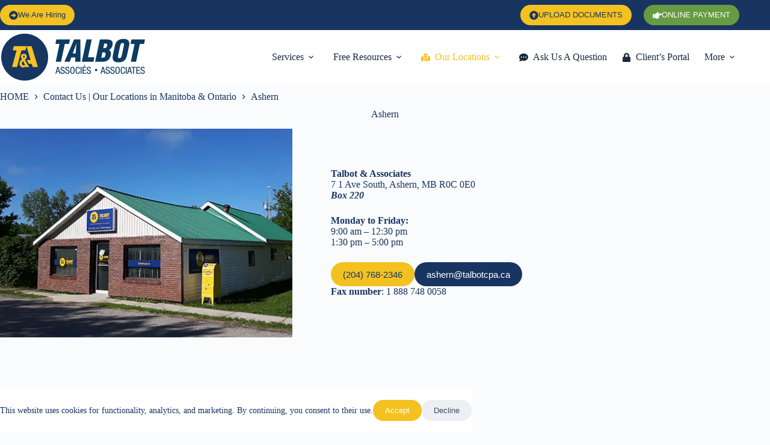

--- FILE ---
content_type: text/css
request_url: https://talbotcpa.ca/wp-content/uploads/blocksy/css/global.css?ver=42732
body_size: 3099
content:
[data-header*="type-1"] .ct-header [data-row*="bottom"] {--height:50px;background-color:var(--theme-palette-color-1);background-image:none;--theme-border-top:none;--theme-border-bottom:none;--theme-box-shadow:none;} [data-header*="type-1"] .ct-header [data-row*="bottom"] > div {--theme-border-top:none;--theme-border-bottom:none;} [data-header*="type-1"] .ct-header [data-sticky*="yes"] [data-row*="bottom"] {background-color:var(--theme-palette-color-8);background-image:none;--theme-border-top:none;--theme-border-bottom:none;--theme-box-shadow:none;} [data-header*="type-1"] .ct-header [data-sticky*="yes"] [data-row*="bottom"] > div {--theme-border-top:none;--theme-border-bottom:none;} [data-header*="type-1"] .ct-header [data-id="button"] .ct-button {--theme-button-text-initial-color:var(--theme-palette-color-2);--theme-button-text-hover-color:var(--theme-palette-color-2);} [data-header*="type-1"] .ct-header [data-id="button"] .ct-button-ghost {--theme-button-text-initial-color:var(--theme-button-background-initial-color);--theme-button-text-hover-color:#ffffff;} [data-header*="type-1"] .ct-header [data-id="button"] {--theme-button-background-initial-color:var(--theme-palette-color-1);--theme-button-background-hover-color:var(--theme-palette-color-5);} [data-header*="type-1"] .ct-header [data-id="logo"] .site-logo-container {--logo-max-height:80px;} [data-header*="type-1"] .ct-header [data-id="logo"] .site-title {--theme-font-weight:700;--theme-font-size:25px;--theme-line-height:1.5;--theme-link-initial-color:var(--theme-palette-color-4);} [data-header*="type-1"] .ct-header [data-id="menu"] {--menu-items-spacing:25px;} [data-header*="type-1"] .ct-header [data-id="menu"] > ul > li > a {--theme-font-weight:700;--theme-text-transform:uppercase;--theme-font-size:12px;--theme-line-height:1.3;--theme-link-initial-color:var(--theme-palette-color-4);} [data-header*="type-1"] .ct-header [data-id="menu"] .sub-menu .ct-menu-link {--theme-link-initial-color:#ffffff;--theme-font-weight:500;--theme-font-size:12px;} [data-header*="type-1"] .ct-header [data-id="menu"] .sub-menu {--dropdown-top-offset:0px;--dropdown-items-spacing:10px;--dropdown-divider:1px dashed rgba(255, 255, 255, 0.1);--theme-box-shadow:0px 10px 20px rgba(41, 51, 61, 0.1);--theme-border-radius:0px 0px 2px 2px;} [data-header*="type-1"] .ct-header [data-sticky*="yes"] [data-id="menu"] .sub-menu {--sticky-state-dropdown-top-offset:0px;} [data-header*="type-1"] .ct-header [data-row*="middle"] {--height:90px;background-color:var(--theme-palette-color-8);background-image:none;--theme-border-top:none;--theme-border-bottom:none;--theme-box-shadow:none;} [data-header*="type-1"] .ct-header [data-row*="middle"] > div {--theme-border-top:none;--theme-border-bottom:none;} [data-header*="type-1"] .ct-header [data-sticky*="yes"] [data-row*="middle"] {background-color:var(--theme-palette-color-8);background-image:none;--theme-border-top:none;--theme-border-bottom:none;--theme-box-shadow:none;} [data-header*="type-1"] .ct-header [data-sticky*="yes"] [data-row*="middle"] > div {--theme-border-top:none;--theme-border-bottom:none;} [data-header*="type-1"] [data-id="mobile-menu"] {--theme-font-weight:700;--theme-font-size:20px;--theme-link-initial-color:#ffffff;--mobile-menu-divider:none;} [data-header*="type-1"] #offcanvas {--theme-box-shadow:0px 0px 70px rgba(0, 0, 0, 0.35);--side-panel-width:500px;--panel-content-height:100%;} [data-header*="type-1"] #offcanvas .ct-panel-inner {background-color:rgba(18, 21, 25, 0.98);} [data-header*="type-1"] .ct-header [data-row*="top"] {--height:50px;background-color:var(--theme-palette-color-2);background-image:none;--theme-border-top:none;--theme-border-bottom:none;--theme-box-shadow:none;} [data-header*="type-1"] .ct-header [data-row*="top"] > div {--theme-border-top:none;--theme-border-bottom:none;} [data-header*="type-1"] .ct-header [data-sticky*="yes"] [data-row*="top"] {background-color:var(--theme-palette-color-8);background-image:none;--theme-border-top:none;--theme-border-bottom:none;--theme-box-shadow:none;} [data-header*="type-1"] .ct-header [data-sticky*="yes"] [data-row*="top"] > div {--theme-border-top:none;--theme-border-bottom:none;} [data-header*="type-1"] [data-id="trigger"] {--theme-icon-size:18px;} [data-header*="type-1"] .ct-header [data-id="lvKGjm"] [class*="ct-button"] {--theme-button-text-transform:uppercase;} [data-header*="type-1"] .ct-header [data-id="lvKGjm"] .ct-button {--theme-button-text-hover-color:var(--theme-palette-color-2);} [data-header*="type-1"] .ct-header [data-id="lvKGjm"] .ct-button-ghost {--theme-button-text-initial-color:var(--theme-button-background-initial-color);--theme-button-text-hover-color:#ffffff;} [data-header*="type-1"] .ct-header [data-id="lvKGjm"] {--theme-button-background-initial-color:#669b41;--theme-button-background-hover-color:var(--theme-palette-color-5);} [data-header*="type-1"] .ct-header [data-id="XEfjFG"] {--theme-icon-size:15px;--theme-button-background-initial-color:var(--theme-palette-color-1);--theme-button-background-hover-color:#669b41;} [data-header*="type-1"] .ct-header [data-id="XEfjFG"] .ct-button {--theme-button-text-initial-color:var(--theme-palette-color-2);} [data-header*="type-1"] .ct-header [data-id="XEfjFG"] .ct-button-ghost {--theme-button-text-initial-color:var(--theme-button-background-initial-color);--theme-button-text-hover-color:#ffffff;} [data-header*="type-1"] {--header-height:140px;--header-sticky-height:90px;--header-sticky-animation-speed:0.2s;--header-sticky-offset:0px;} [data-header*="type-1"] .ct-header {background-image:none;} [data-header*="type-1"] [data-sticky*="yes"] {background-image:none;} [data-header*="BPdEhp"] .ct-header [data-row*="bottom"] {--height:50px;background-color:var(--theme-palette-color-1);background-image:none;--theme-border-top:none;--theme-border-bottom:none;--theme-box-shadow:none;} [data-header*="BPdEhp"] .ct-header [data-row*="bottom"] > div {--theme-border-top:none;--theme-border-bottom:none;} [data-header*="BPdEhp"] .ct-header [data-id="button"] .ct-button {--theme-button-text-initial-color:var(--theme-palette-color-2);--theme-button-text-hover-color:var(--theme-palette-color-2);} [data-header*="BPdEhp"] .ct-header [data-id="button"] .ct-button-ghost {--theme-button-text-initial-color:var(--theme-button-background-initial-color);--theme-button-text-hover-color:#ffffff;} [data-header*="BPdEhp"] .ct-header [data-id="button"] {--theme-button-background-initial-color:var(--theme-palette-color-1);--theme-button-background-hover-color:var(--theme-palette-color-5);} [data-header*="BPdEhp"] .ct-header [data-id="logo"] .site-logo-container {--logo-max-height:80px;} [data-header*="BPdEhp"] .ct-header [data-id="logo"] .site-title {--theme-font-weight:700;--theme-font-size:25px;--theme-line-height:1.5;--theme-link-initial-color:var(--theme-palette-color-4);} [data-header*="BPdEhp"] .ct-header [data-id="logo"] .site-description {--theme-font-weight:500;--theme-font-size:13px;} [data-header*="BPdEhp"] .ct-header [data-id="menu"] {--menu-items-spacing:25px;} [data-header*="BPdEhp"] .ct-header [data-id="menu"] > ul > li > a {--theme-font-weight:700;--theme-text-transform:uppercase;--theme-font-size:12px;--theme-line-height:1.3;--theme-link-initial-color:var(--theme-palette-color-4);} [data-header*="BPdEhp"] .ct-header [data-id="menu"] .sub-menu .ct-menu-link {--theme-link-initial-color:#ffffff;--theme-font-weight:500;--theme-font-size:12px;} [data-header*="BPdEhp"] .ct-header [data-id="menu"] .sub-menu {--dropdown-top-offset:0px;--dropdown-items-spacing:10px;--dropdown-divider:1px dashed rgba(255, 255, 255, 0.1);--theme-box-shadow:0px 10px 20px rgba(41, 51, 61, 0.1);--theme-border-radius:0px 0px 2px 2px;} [data-header*="BPdEhp"] .ct-header [data-row*="middle"] {--height:120px;background-color:var(--theme-palette-color-2);background-image:none;--theme-border-top:none;--theme-border-bottom:none;--theme-box-shadow:none;} [data-header*="BPdEhp"] .ct-header [data-row*="middle"] > div {--theme-border-top:none;--theme-border-bottom:none;} [data-header*="BPdEhp"] [data-id="mobile-menu"] {--theme-font-weight:700;--theme-font-size:20px;--theme-link-initial-color:#ffffff;--mobile-menu-divider:none;} [data-header*="BPdEhp"] #offcanvas {--theme-box-shadow:0px 0px 70px rgba(0, 0, 0, 0.35);--side-panel-width:500px;--panel-content-height:100%;} [data-header*="BPdEhp"] #offcanvas .ct-panel-inner {background-color:rgba(18, 21, 25, 0.98);} [data-header*="BPdEhp"] .ct-header [data-row*="top"] {--height:50px;background-color:#ffffff;background-image:none;--theme-border-top:none;--theme-border-bottom:none;--theme-box-shadow:none;} [data-header*="BPdEhp"] .ct-header [data-row*="top"] > div {--theme-border-top:none;--theme-border-bottom:none;} [data-header*="BPdEhp"] [data-id="trigger"] {--theme-icon-size:18px;} [data-header*="BPdEhp"] .ct-header [data-id="lvKGjm"] [class*="ct-button"] {--theme-button-text-transform:uppercase;} [data-header*="BPdEhp"] .ct-header [data-id="lvKGjm"] .ct-button {--theme-button-text-hover-color:var(--theme-palette-color-2);} [data-header*="BPdEhp"] .ct-header [data-id="lvKGjm"] .ct-button-ghost {--theme-button-text-initial-color:var(--theme-button-background-initial-color);--theme-button-text-hover-color:#ffffff;} [data-header*="BPdEhp"] .ct-header [data-id="lvKGjm"] {--theme-button-background-initial-color:#669b41;--theme-button-background-hover-color:var(--theme-palette-color-5);} [data-header*="BPdEhp"] .ct-header [data-id="XEfjFG"] {--theme-icon-size:15px;--theme-button-background-initial-color:var(--theme-palette-color-1);--theme-button-background-hover-color:#669b41;} [data-header*="BPdEhp"] .ct-header [data-id="XEfjFG"] .ct-button {--theme-button-text-initial-color:var(--theme-palette-color-2);} [data-header*="BPdEhp"] .ct-header [data-id="XEfjFG"] .ct-button-ghost {--theme-button-text-initial-color:var(--theme-button-background-initial-color);--theme-button-text-hover-color:#ffffff;} [data-header*="BPdEhp"] .ct-header [data-id="jWzCGM"] {--max-width:100%;--theme-font-size:15px;--theme-line-height:1.3;--theme-text-color:var(--theme-palette-color-5);--theme-link-initial-color:var(--theme-palette-color-5);--theme-link-hover-color:var(--theme-palette-color-5);--theme-heading-color:var(--theme-palette-color-5);--horizontal-alignment:center;} [data-header*="BPdEhp"] {--header-height:170px;} [data-header*="BPdEhp"] .ct-header {background-image:none;} [data-footer*="type-1"] .ct-footer {background-color:var(--theme-palette-color-6);} [data-footer*="JHxVNs"] .ct-footer [data-row*="bottom"] > div {--container-spacing:18px;--widgets-gap:30px;--theme-border:none;--theme-border-top:none;--theme-border-bottom:none;--grid-template-columns:initial;} [data-footer*="JHxVNs"] .ct-footer [data-row*="bottom"] .widget-title {--theme-font-size:16px;} [data-footer*="JHxVNs"] .ct-footer [data-row*="bottom"] {--theme-border-top:none;--theme-border-bottom:none;background-color:transparent;} [data-footer*="JHxVNs"] [data-id="copyright"] {--theme-font-weight:400;--theme-font-size:15px;--theme-line-height:1.3;} [data-footer*="JHxVNs"] [data-column="copyright"] {--horizontal-alignment:center;} [data-footer*="JHxVNs"] .ct-footer [data-row*="middle"] > div {--container-spacing:17px;--theme-border:none;--theme-border-top:none;--theme-border-bottom:none;--grid-template-columns:repeat(3, 1fr);} [data-footer*="JHxVNs"] .ct-footer [data-row*="middle"] .widget-title {--theme-font-size:16px;} [data-footer*="JHxVNs"] .ct-footer [data-row*="middle"] {--theme-border-top:none;--theme-border-bottom:none;background-color:var(--theme-palette-color-2);} [data-footer*="JHxVNs"] [data-id="socials"].ct-footer-socials {--theme-icon-size:25px;} [data-footer*="JHxVNs"] [data-column="socials"] {--horizontal-alignment:center;--vertical-alignment:center;} [data-footer*="JHxVNs"] [data-id="socials"].ct-footer-socials [data-color="custom"] {--theme-icon-color:var(--theme-palette-color-5);--theme-icon-hover-color:var(--theme-palette-color-1);--background-color:rgba(218, 222, 228, 0.3);--background-hover-color:var(--theme-palette-color-1);} [data-footer*="JHxVNs"] [data-id="socials"].ct-footer-socials .ct-label {--visibility:none;} [data-footer*="JHxVNs"] .ct-footer [data-id="Y90P_u"] {--max-width:100%;--theme-font-size:15px;--theme-line-height:1.3;} [data-footer*="JHxVNs"] .ct-footer [data-id="gYQLQp"] {--max-width:100%;--theme-font-size:15px;--theme-line-height:1.3;} [data-footer*="JHxVNs"][data-footer*="reveal"] .ct-footer {--position:sticky;} [data-footer*="JHxVNs"][data-footer*="reveal"] .site-main {--footer-box-shadow:0px 30px 50px rgba(0, 0, 0, 0.1);} [data-footer*="JHxVNs"] .ct-footer {background-color:var(--theme-palette-color-5);}:root {--theme-font-family:var(--theme-font-stack-default);--theme-font-weight:400;--theme-text-transform:none;--theme-text-decoration:none;--theme-font-size:16px;--theme-line-height:1.65;--theme-letter-spacing:0em;--theme-button-font-weight:500;--theme-button-font-size:15px;--has-classic-forms:var(--true);--has-modern-forms:var(--false);--theme-form-field-border-initial-color:var(--theme-border-color);--theme-form-field-border-focus-color:var(--theme-palette-color-1);--theme-form-selection-field-initial-color:var(--theme-border-color);--theme-form-selection-field-active-color:var(--theme-palette-color-1);--theme-palette-color-1:#f4c220;--theme-palette-color-2:#183561;--theme-palette-color-3:#3A4F66;--theme-palette-color-4:#192a3d;--theme-palette-color-5:#ffff;--theme-palette-color-6:#ffff;--theme-palette-color-7:#FAFBFC;--theme-palette-color-8:#ffffff;--theme-text-color:var(--theme-palette-color-2);--theme-link-initial-color:#183561;--theme-link-hover-color:var(--theme-palette-color-1);--theme-selection-text-color:var(--theme-palette-color-2);--theme-selection-background-color:var(--theme-palette-color-1);--theme-border-color:#192a3d;--theme-headings-color:var(--theme-palette-color-4);--theme-heading-1-color:var(--theme-palette-color-2);--theme-heading-2-color:#f4c220;--theme-content-spacing:1.5em;--theme-button-min-height:40px;--theme-button-text-initial-color:#ffffff;--theme-button-text-hover-color:#ffffff;--theme-button-background-initial-color:var(--theme-palette-color-1);--theme-button-background-hover-color:#669b41;--theme-button-border:none;--theme-button-border-radius:25px;--theme-button-padding:5px 20px;--theme-normal-container-max-width:1900px;--theme-content-vertical-spacing:0px;--theme-container-edge-spacing:96vw;--theme-narrow-container-max-width:750px;--theme-wide-offset:130px;}h1 {--theme-font-weight:700;--theme-font-size:40px;--theme-line-height:1.5;}h2 {--theme-font-weight:700;--theme-font-size:35px;--theme-line-height:1.5;}h3 {--theme-font-weight:700;--theme-font-size:30px;--theme-line-height:1.5;}h4 {--theme-font-weight:700;--theme-font-size:25px;--theme-line-height:1.5;}h5 {--theme-font-weight:700;--theme-font-size:20px;--theme-line-height:1.5;}h6 {--theme-font-weight:700;--theme-font-size:16px;--theme-line-height:1.5;}.wp-block-pullquote {--theme-font-family:Georgia;--theme-font-weight:600;--theme-font-size:25px;}pre, code, samp, kbd {--theme-font-family:monospace;--theme-font-weight:400;--theme-font-size:16px;}figcaption {--theme-font-size:14px;}.ct-sidebar .widget-title {--theme-font-size:20px;}.ct-breadcrumbs {--theme-font-weight:600;--theme-text-transform:uppercase;--theme-font-size:12px;}body {background-color:var(--theme-palette-color-7);background-image:none;} [data-prefix="single_blog_post"] .entry-header .page-title {--theme-font-size:30px;} [data-prefix="single_blog_post"] .entry-header .entry-meta {--theme-font-weight:600;--theme-text-transform:uppercase;--theme-font-size:12px;--theme-line-height:1.3;} [data-prefix="categories"] .entry-header .page-title {--theme-font-size:30px;} [data-prefix="categories"] .entry-header .entry-meta {--theme-font-weight:600;--theme-text-transform:uppercase;--theme-font-size:12px;--theme-line-height:1.3;} [data-prefix="search"] .entry-header .page-title {--theme-font-size:30px;} [data-prefix="search"] .entry-header .entry-meta {--theme-font-weight:600;--theme-text-transform:uppercase;--theme-font-size:12px;--theme-line-height:1.3;} [data-prefix="author"] .entry-header .page-title {--theme-font-size:30px;} [data-prefix="author"] .entry-header .entry-meta {--theme-font-weight:600;--theme-text-transform:uppercase;--theme-font-size:12px;--theme-line-height:1.3;} [data-prefix="author"] .hero-section[data-type="type-2"] {background-color:var(--theme-palette-color-6);background-image:none;--container-padding:50px 0px;} [data-prefix="ycdcountdown_single"] .entry-header .page-title {--theme-font-size:30px;} [data-prefix="ycdcountdown_single"] .entry-header .entry-meta {--theme-font-weight:600;--theme-text-transform:uppercase;--theme-font-size:12px;--theme-line-height:1.3;} [data-prefix="ycdcountdown_archive"] .entry-header .page-title {--theme-font-size:30px;} [data-prefix="ycdcountdown_archive"] .entry-header .entry-meta {--theme-font-weight:600;--theme-text-transform:uppercase;--theme-font-size:12px;--theme-line-height:1.3;} [data-prefix="blog"] .entries {--grid-template-columns:repeat(3, minmax(0, 1fr));} [data-prefix="blog"] .entry-card .entry-title {--theme-font-size:20px;--theme-line-height:1.3;} [data-prefix="blog"] .entry-card .entry-meta {--theme-font-weight:600;--theme-text-transform:uppercase;--theme-font-size:12px;} [data-prefix="blog"] .entry-card {background-color:var(--theme-palette-color-8);--theme-box-shadow:0px 12px 18px -6px rgba(34, 56, 101, 0.04);} [data-prefix="categories"] .entries {--grid-template-columns:repeat(3, minmax(0, 1fr));} [data-prefix="categories"] .entry-card .entry-title {--theme-font-size:20px;--theme-line-height:1.3;} [data-prefix="categories"] .entry-card .entry-meta {--theme-font-weight:600;--theme-text-transform:uppercase;--theme-font-size:12px;} [data-prefix="categories"] .entry-card {background-color:var(--theme-palette-color-8);--theme-box-shadow:0px 12px 18px -6px rgba(34, 56, 101, 0.04);} [data-prefix="author"] .entries {--grid-template-columns:repeat(3, minmax(0, 1fr));} [data-prefix="author"] .entry-card .entry-title {--theme-font-size:20px;--theme-line-height:1.3;} [data-prefix="author"] .entry-card .entry-meta {--theme-font-weight:600;--theme-text-transform:uppercase;--theme-font-size:12px;} [data-prefix="author"] .entry-card {background-color:var(--theme-palette-color-8);--theme-box-shadow:0px 12px 18px -6px rgba(34, 56, 101, 0.04);} [data-prefix="search"] .entries {--grid-template-columns:repeat(3, minmax(0, 1fr));} [data-prefix="search"] .entry-card .entry-title {--theme-font-size:20px;--theme-line-height:1.3;} [data-prefix="search"] .entry-card .entry-meta {--theme-font-weight:600;--theme-text-transform:uppercase;--theme-font-size:12px;} [data-prefix="search"] .entry-card {background-color:var(--theme-palette-color-8);--theme-box-shadow:0px 12px 18px -6px rgba(34, 56, 101, 0.04);} [data-prefix="ycdcountdown_archive"] .entries {--grid-template-columns:repeat(3, minmax(0, 1fr));} [data-prefix="ycdcountdown_archive"] .entry-card .entry-title {--theme-font-size:20px;--theme-line-height:1.3;} [data-prefix="ycdcountdown_archive"] .entry-card .entry-meta {--theme-font-weight:600;--theme-text-transform:uppercase;--theme-font-size:12px;} [data-prefix="ycdcountdown_archive"] .entry-card {background-color:var(--theme-palette-color-8);--theme-box-shadow:0px 12px 18px -6px rgba(34, 56, 101, 0.04);}form textarea {--theme-form-field-height:170px;}.ct-sidebar {--theme-link-initial-color:var(--theme-text-color);}.ct-back-to-top .ct-icon {--theme-icon-size:16px;}.ct-back-to-top {--back-top-bottom-offset:110px;--theme-icon-color:#ffffff;--theme-icon-hover-color:#ffffff;--top-button-background-color:var(--theme-palette-color-1);--top-button-background-hover-color:var(--theme-palette-color-2);} [data-prefix="ycdcountdown_single"] [class*="ct-container"] > article[class*="post"] {--has-boxed:var(--false);--has-wide:var(--true);} [data-prefix="single_blog_post"] [class*="ct-container"] > article[class*="post"] {--has-boxed:var(--false);--has-wide:var(--true);} [data-prefix="single_page"] [class*="ct-container"] > article[class*="post"] {--has-boxed:var(--false);--has-wide:var(--true);}.menu-item-3654 > *:first-child .ct-menu-badge {--theme-text-color:#ffffff;--background-color:var(--theme-palette-color-1);}.menu-item-3676 > .ct-menu-link .ct-icon-container {--theme-icon-color:var(--theme-palette-color-1);--theme-icon-hover-color:var(--theme-palette-color-1);--theme-icon-active-color:var(--theme-palette-color-1);}.menu-item-4097 > .ct-menu-link .ct-icon-container {--theme-icon-color:var(--theme-palette-color-1);--theme-icon-hover-color:var(--theme-palette-color-1);}.menu-item-4097 > *:first-child .ct-menu-badge {--theme-text-color:#ffffff;--background-color:var(--theme-palette-color-1);}.menu-item-5295 > .ct-menu-link .ct-icon-container {--theme-icon-color:#ff0000;}.menu-item-5881 > .ct-menu-link .ct-icon-container {--theme-icon-color:var(--theme-palette-color-1);--theme-icon-hover-color:var(--theme-palette-color-1);--theme-icon-active-color:var(--theme-palette-color-1);}.menu-item-5881 > *:first-child .ct-menu-badge {--theme-text-color:#ffffff;--background-color:var(--theme-palette-color-1);}.menu-item-7926 > .ct-menu-link .ct-icon-container {--theme-icon-color:#00aeef;}.menu-item-8436 > *:first-child .ct-menu-badge {--theme-text-color:#ffffff;--background-color:var(--theme-palette-color-1);}.menu-item-3646 > .ct-menu-link .ct-icon-container {--theme-icon-color:var(--theme-palette-color-1);--theme-icon-hover-color:var(--theme-palette-color-1);}.menu-item-3646 > *:first-child .ct-menu-badge {--theme-text-color:#ffffff;--background-color:var(--theme-palette-color-1);}.menu-item-9117 > .ct-menu-link .ct-icon-container {--theme-icon-color:#00a651;}.menu-item-4096 > .ct-menu-link .ct-icon-container {--theme-icon-color:var(--theme-palette-color-1);--theme-icon-hover-color:var(--theme-palette-color-1);}.menu-item-4096 > *:first-child .ct-menu-badge {--theme-text-color:#ffffff;--background-color:var(--theme-palette-color-1);}.menu-item-5294 > .ct-menu-link .ct-icon-container {--theme-icon-color:#ff0000;}.menu-item-319 > .ct-menu-link .ct-icon-container {--theme-icon-color:var(--theme-palette-color-1);--theme-icon-hover-color:var(--theme-palette-color-1);--theme-icon-active-color:var(--theme-palette-color-1);}.menu-item-319 > *:first-child .ct-menu-badge {--theme-text-color:#ffffff;--background-color:var(--theme-palette-color-1);}.menu-item-7925 > .ct-menu-link .ct-icon-container {--theme-icon-color:#00aeef;}.menu-item-9116 > .ct-menu-link .ct-icon-container {--theme-icon-color:#00a651;}.menu-item-1130 > *:first-child .ct-menu-badge {--theme-text-color:#ffffff;--background-color:var(--theme-palette-color-1);}.menu-item-1745 > .ct-menu-link .ct-icon-container {--theme-icon-color:var(--theme-palette-color-1);--theme-icon-hover-color:var(--theme-palette-color-1);}.menu-item-1745 .ct-menu-badge {--margin-top:0px;}.menu-item-1745 > *:first-child .ct-menu-badge {--theme-text-color:#ffffff;--background-color:var(--theme-palette-color-1);}nav > ul > .menu-item-7575[class*="ct-mega-menu"] > .sub-menu {--dropdown-columns-divider:1px solid rgba(255, 255, 255, 0.1);--grid-template-columns:repeat(2, 1fr);}.menu-item-7575.ct-mega-menu-custom-width .sub-menu {--mega-menu-max-width:800px;}.menu-item-7619 > *:first-child .ct-menu-badge {--theme-text-color:#ffffff;--background-color:var(--theme-palette-color-1);}.menu-item-7607 > .ct-column-heading {--theme-link-initial-color:var(--theme-palette-color-1) !important;}.menu-item-7608 > .ct-column-heading {--theme-link-initial-color:var(--theme-palette-color-1) !important;}.menu-item-7613 > .ct-menu-link .ct-icon-container {--theme-icon-color:#ff0000;}.menu-item-7626 > *:first-child .ct-menu-badge {--theme-text-color:#ffffff;--background-color:var(--theme-palette-color-1);}.menu-item-7639 > .ct-menu-link .ct-icon-container {--theme-icon-color:var(--theme-palette-color-1);}.menu-item-7866 > .ct-menu-link .ct-icon-container {--theme-icon-color:#00aeef;}.menu-item-8555 > .ct-column-heading {--theme-link-initial-color:var(--theme-palette-color-1) !important;}.menu-item-8570 > .ct-column-heading {--theme-link-initial-color:var(--theme-palette-color-1) !important;}.menu-item-7589 > .ct-menu-link .ct-icon-container {--theme-icon-color:var(--theme-palette-color-1);}.menu-item-8571 > .ct-column-heading {--theme-link-initial-color:var(--theme-palette-color-1) !important;}.menu-item-7592 > .ct-menu-link .ct-icon-container {--theme-icon-color:var(--theme-palette-color-1);}.menu-item-8572 > .ct-column-heading {--theme-link-initial-color:var(--theme-palette-color-1) !important;}.menu-item-7597 > .ct-menu-link .ct-icon-container {--theme-icon-color:var(--theme-palette-color-1);}.menu .menu-item-7605[class*="ct-mega-menu"] .sub-menu .ct-column-heading {--theme-font-weight:700;--theme-font-size:15px;}nav > ul > .menu-item-7605[class*="ct-mega-menu"] > .sub-menu {--dropdown-columns-divider:1px solid rgba(255, 255, 255, 0.1);--grid-template-columns:1fr 1fr 1fr 2fr;}.menu-item-7606 > .ct-column-heading {--theme-link-initial-color:var(--theme-palette-color-1) !important;}.menu-item-5508 > *:first-child .ct-menu-badge {--theme-text-color:#ffffff;--background-color:var(--theme-palette-color-1);}.menu-item-5509 > *:first-child .ct-menu-badge {--theme-text-color:#ffffff;--background-color:var(--theme-palette-color-1);}.cookie-notification {--backgroundColor:var(--theme-palette-color-8);--maxWidth:400px;}.cookie-notification .ct-cookies-decline-button {--theme-button-text-initial-color:var(--theme-palette-color-3);--theme-button-text-hover-color:var(--theme-palette-color-3);--theme-button-background-initial-color:rgba(224, 229, 235, 0.6);--theme-button-background-hover-color:rgba(224, 229, 235, 1);}@media (max-width: 999.98px) {  [data-header*="type-1"] .ct-header [data-id="button"] {--margin:px !important;} [data-header*="type-1"] #offcanvas {--side-panel-width:65vw;} [data-header*="type-1"] .ct-header [data-id="lvKGjm"] {--margin:px !important;} [data-header*="type-1"] {--header-height:190px;} [data-header*="BPdEhp"] .ct-header [data-id="button"] {--margin:px !important;} [data-header*="BPdEhp"] .ct-header [data-row*="middle"] {--height:70px;} [data-header*="BPdEhp"] #offcanvas {--side-panel-width:65vw;} [data-header*="BPdEhp"] .ct-header [data-id="lvKGjm"] {--margin:px !important;} [data-footer*="JHxVNs"] .ct-footer [data-row*="bottom"] > div {--grid-template-columns:initial;} [data-footer*="JHxVNs"] .ct-footer [data-row*="middle"] > div {--grid-template-columns:initial;} [data-prefix="blog"] .entries {--grid-template-columns:repeat(2, minmax(0, 1fr));} [data-prefix="categories"] .entries {--grid-template-columns:repeat(2, minmax(0, 1fr));} [data-prefix="author"] .entries {--grid-template-columns:repeat(2, minmax(0, 1fr));} [data-prefix="search"] .entries {--grid-template-columns:repeat(2, minmax(0, 1fr));} [data-prefix="ycdcountdown_archive"] .entries {--grid-template-columns:repeat(2, minmax(0, 1fr));}}@media (max-width: 689.98px) {[data-header*="type-1"] #offcanvas {--side-panel-width:90vw;} [data-header*="BPdEhp"] #offcanvas {--side-panel-width:90vw;} [data-footer*="JHxVNs"] .ct-footer [data-row*="bottom"] > div {--grid-template-columns:initial;} [data-footer*="JHxVNs"] .ct-footer [data-row*="middle"] > div {--grid-template-columns:initial;} [data-prefix="blog"] .entries {--grid-template-columns:repeat(1, minmax(0, 1fr));} [data-prefix="blog"] .entry-card .entry-title {--theme-font-size:18px;} [data-prefix="categories"] .entries {--grid-template-columns:repeat(1, minmax(0, 1fr));} [data-prefix="categories"] .entry-card .entry-title {--theme-font-size:18px;} [data-prefix="author"] .entries {--grid-template-columns:repeat(1, minmax(0, 1fr));} [data-prefix="author"] .entry-card .entry-title {--theme-font-size:18px;} [data-prefix="search"] .entries {--grid-template-columns:repeat(1, minmax(0, 1fr));} [data-prefix="search"] .entry-card .entry-title {--theme-font-size:18px;} [data-prefix="ycdcountdown_archive"] .entries {--grid-template-columns:repeat(1, minmax(0, 1fr));} [data-prefix="ycdcountdown_archive"] .entry-card .entry-title {--theme-font-size:18px;}.ct-back-to-top {--back-top-bottom-offset:89px;}}